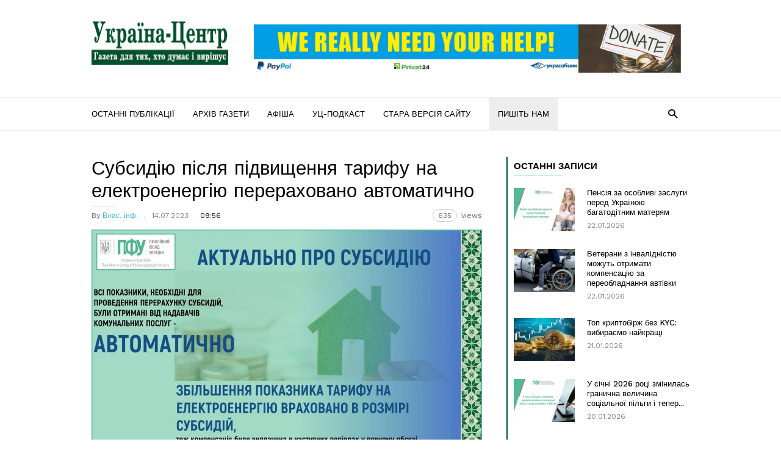

--- FILE ---
content_type: text/html; charset=UTF-8
request_url: https://uc.kr.ua/2023/07/14/subsydiyu-pislya-pidvyshhennya-taryfu-na-elektroenergiyu-pererahovano-avtomatychno/
body_size: 19064
content:
<!doctype html >
<!--[if IE 8]>    <html class="ie8" lang="en"> <![endif]-->
<!--[if IE 9]>    <html class="ie9" lang="en"> <![endif]-->
<!--[if gt IE 8]><!--> <html lang="uk"> <!--<![endif]-->
<head>
    <title>Субсидію після підвищення тарифу на електроенергію перераховано автоматично | &quot;Україна-Центр&quot;</title>
    <meta charset="UTF-8" />
    <meta name="viewport" content="width=device-width, initial-scale=1.0">
    <link rel="pingback" href="https://uc.kr.ua/xmlrpc.php" />
    <meta name='robots' content='max-image-preview:large' />
	<style>img:is([sizes="auto" i], [sizes^="auto," i]) { contain-intrinsic-size: 3000px 1500px }</style>
	<meta property="og:image" content="https://uc.kr.ua/wp-content/uploads/2023/07/dlya-statti-1.jpg" /><meta name="author" content="Влас. інф.">
<link rel="icon" type="image/png" href="https://uc.kr.ua/wp-content/uploads/2024/02/UC_logo_icon3.png"><link rel='dns-prefetch' href='//static.addtoany.com' />
<link rel='dns-prefetch' href='//fonts.googleapis.com' />
<link rel="alternate" type="application/rss+xml" title="&quot;Україна-Центр&quot; &raquo; стрічка" href="https://uc.kr.ua/feed/" />
<link rel="alternate" type="application/rss+xml" title="&quot;Україна-Центр&quot; &raquo; Канал коментарів" href="https://uc.kr.ua/comments/feed/" />
<script type="text/javascript">
/* <![CDATA[ */
window._wpemojiSettings = {"baseUrl":"https:\/\/s.w.org\/images\/core\/emoji\/16.0.1\/72x72\/","ext":".png","svgUrl":"https:\/\/s.w.org\/images\/core\/emoji\/16.0.1\/svg\/","svgExt":".svg","source":{"concatemoji":"https:\/\/uc.kr.ua\/wp-includes\/js\/wp-emoji-release.min.js?ver=6.8.3"}};
/*! This file is auto-generated */
!function(s,n){var o,i,e;function c(e){try{var t={supportTests:e,timestamp:(new Date).valueOf()};sessionStorage.setItem(o,JSON.stringify(t))}catch(e){}}function p(e,t,n){e.clearRect(0,0,e.canvas.width,e.canvas.height),e.fillText(t,0,0);var t=new Uint32Array(e.getImageData(0,0,e.canvas.width,e.canvas.height).data),a=(e.clearRect(0,0,e.canvas.width,e.canvas.height),e.fillText(n,0,0),new Uint32Array(e.getImageData(0,0,e.canvas.width,e.canvas.height).data));return t.every(function(e,t){return e===a[t]})}function u(e,t){e.clearRect(0,0,e.canvas.width,e.canvas.height),e.fillText(t,0,0);for(var n=e.getImageData(16,16,1,1),a=0;a<n.data.length;a++)if(0!==n.data[a])return!1;return!0}function f(e,t,n,a){switch(t){case"flag":return n(e,"\ud83c\udff3\ufe0f\u200d\u26a7\ufe0f","\ud83c\udff3\ufe0f\u200b\u26a7\ufe0f")?!1:!n(e,"\ud83c\udde8\ud83c\uddf6","\ud83c\udde8\u200b\ud83c\uddf6")&&!n(e,"\ud83c\udff4\udb40\udc67\udb40\udc62\udb40\udc65\udb40\udc6e\udb40\udc67\udb40\udc7f","\ud83c\udff4\u200b\udb40\udc67\u200b\udb40\udc62\u200b\udb40\udc65\u200b\udb40\udc6e\u200b\udb40\udc67\u200b\udb40\udc7f");case"emoji":return!a(e,"\ud83e\udedf")}return!1}function g(e,t,n,a){var r="undefined"!=typeof WorkerGlobalScope&&self instanceof WorkerGlobalScope?new OffscreenCanvas(300,150):s.createElement("canvas"),o=r.getContext("2d",{willReadFrequently:!0}),i=(o.textBaseline="top",o.font="600 32px Arial",{});return e.forEach(function(e){i[e]=t(o,e,n,a)}),i}function t(e){var t=s.createElement("script");t.src=e,t.defer=!0,s.head.appendChild(t)}"undefined"!=typeof Promise&&(o="wpEmojiSettingsSupports",i=["flag","emoji"],n.supports={everything:!0,everythingExceptFlag:!0},e=new Promise(function(e){s.addEventListener("DOMContentLoaded",e,{once:!0})}),new Promise(function(t){var n=function(){try{var e=JSON.parse(sessionStorage.getItem(o));if("object"==typeof e&&"number"==typeof e.timestamp&&(new Date).valueOf()<e.timestamp+604800&&"object"==typeof e.supportTests)return e.supportTests}catch(e){}return null}();if(!n){if("undefined"!=typeof Worker&&"undefined"!=typeof OffscreenCanvas&&"undefined"!=typeof URL&&URL.createObjectURL&&"undefined"!=typeof Blob)try{var e="postMessage("+g.toString()+"("+[JSON.stringify(i),f.toString(),p.toString(),u.toString()].join(",")+"));",a=new Blob([e],{type:"text/javascript"}),r=new Worker(URL.createObjectURL(a),{name:"wpTestEmojiSupports"});return void(r.onmessage=function(e){c(n=e.data),r.terminate(),t(n)})}catch(e){}c(n=g(i,f,p,u))}t(n)}).then(function(e){for(var t in e)n.supports[t]=e[t],n.supports.everything=n.supports.everything&&n.supports[t],"flag"!==t&&(n.supports.everythingExceptFlag=n.supports.everythingExceptFlag&&n.supports[t]);n.supports.everythingExceptFlag=n.supports.everythingExceptFlag&&!n.supports.flag,n.DOMReady=!1,n.readyCallback=function(){n.DOMReady=!0}}).then(function(){return e}).then(function(){var e;n.supports.everything||(n.readyCallback(),(e=n.source||{}).concatemoji?t(e.concatemoji):e.wpemoji&&e.twemoji&&(t(e.twemoji),t(e.wpemoji)))}))}((window,document),window._wpemojiSettings);
/* ]]> */
</script>
<style id='wp-emoji-styles-inline-css' type='text/css'>

	img.wp-smiley, img.emoji {
		display: inline !important;
		border: none !important;
		box-shadow: none !important;
		height: 1em !important;
		width: 1em !important;
		margin: 0 0.07em !important;
		vertical-align: -0.1em !important;
		background: none !important;
		padding: 0 !important;
	}
</style>
<link rel='stylesheet' id='wp-block-library-css' href='https://uc.kr.ua/wp-includes/css/dist/block-library/style.min.css?ver=6.8.3' type='text/css' media='all' />
<style id='classic-theme-styles-inline-css' type='text/css'>
/*! This file is auto-generated */
.wp-block-button__link{color:#fff;background-color:#32373c;border-radius:9999px;box-shadow:none;text-decoration:none;padding:calc(.667em + 2px) calc(1.333em + 2px);font-size:1.125em}.wp-block-file__button{background:#32373c;color:#fff;text-decoration:none}
</style>
<style id='global-styles-inline-css' type='text/css'>
:root{--wp--preset--aspect-ratio--square: 1;--wp--preset--aspect-ratio--4-3: 4/3;--wp--preset--aspect-ratio--3-4: 3/4;--wp--preset--aspect-ratio--3-2: 3/2;--wp--preset--aspect-ratio--2-3: 2/3;--wp--preset--aspect-ratio--16-9: 16/9;--wp--preset--aspect-ratio--9-16: 9/16;--wp--preset--color--black: #000000;--wp--preset--color--cyan-bluish-gray: #abb8c3;--wp--preset--color--white: #ffffff;--wp--preset--color--pale-pink: #f78da7;--wp--preset--color--vivid-red: #cf2e2e;--wp--preset--color--luminous-vivid-orange: #ff6900;--wp--preset--color--luminous-vivid-amber: #fcb900;--wp--preset--color--light-green-cyan: #7bdcb5;--wp--preset--color--vivid-green-cyan: #00d084;--wp--preset--color--pale-cyan-blue: #8ed1fc;--wp--preset--color--vivid-cyan-blue: #0693e3;--wp--preset--color--vivid-purple: #9b51e0;--wp--preset--gradient--vivid-cyan-blue-to-vivid-purple: linear-gradient(135deg,rgba(6,147,227,1) 0%,rgb(155,81,224) 100%);--wp--preset--gradient--light-green-cyan-to-vivid-green-cyan: linear-gradient(135deg,rgb(122,220,180) 0%,rgb(0,208,130) 100%);--wp--preset--gradient--luminous-vivid-amber-to-luminous-vivid-orange: linear-gradient(135deg,rgba(252,185,0,1) 0%,rgba(255,105,0,1) 100%);--wp--preset--gradient--luminous-vivid-orange-to-vivid-red: linear-gradient(135deg,rgba(255,105,0,1) 0%,rgb(207,46,46) 100%);--wp--preset--gradient--very-light-gray-to-cyan-bluish-gray: linear-gradient(135deg,rgb(238,238,238) 0%,rgb(169,184,195) 100%);--wp--preset--gradient--cool-to-warm-spectrum: linear-gradient(135deg,rgb(74,234,220) 0%,rgb(151,120,209) 20%,rgb(207,42,186) 40%,rgb(238,44,130) 60%,rgb(251,105,98) 80%,rgb(254,248,76) 100%);--wp--preset--gradient--blush-light-purple: linear-gradient(135deg,rgb(255,206,236) 0%,rgb(152,150,240) 100%);--wp--preset--gradient--blush-bordeaux: linear-gradient(135deg,rgb(254,205,165) 0%,rgb(254,45,45) 50%,rgb(107,0,62) 100%);--wp--preset--gradient--luminous-dusk: linear-gradient(135deg,rgb(255,203,112) 0%,rgb(199,81,192) 50%,rgb(65,88,208) 100%);--wp--preset--gradient--pale-ocean: linear-gradient(135deg,rgb(255,245,203) 0%,rgb(182,227,212) 50%,rgb(51,167,181) 100%);--wp--preset--gradient--electric-grass: linear-gradient(135deg,rgb(202,248,128) 0%,rgb(113,206,126) 100%);--wp--preset--gradient--midnight: linear-gradient(135deg,rgb(2,3,129) 0%,rgb(40,116,252) 100%);--wp--preset--font-size--small: 13px;--wp--preset--font-size--medium: 20px;--wp--preset--font-size--large: 36px;--wp--preset--font-size--x-large: 42px;--wp--preset--spacing--20: 0.44rem;--wp--preset--spacing--30: 0.67rem;--wp--preset--spacing--40: 1rem;--wp--preset--spacing--50: 1.5rem;--wp--preset--spacing--60: 2.25rem;--wp--preset--spacing--70: 3.38rem;--wp--preset--spacing--80: 5.06rem;--wp--preset--shadow--natural: 6px 6px 9px rgba(0, 0, 0, 0.2);--wp--preset--shadow--deep: 12px 12px 50px rgba(0, 0, 0, 0.4);--wp--preset--shadow--sharp: 6px 6px 0px rgba(0, 0, 0, 0.2);--wp--preset--shadow--outlined: 6px 6px 0px -3px rgba(255, 255, 255, 1), 6px 6px rgba(0, 0, 0, 1);--wp--preset--shadow--crisp: 6px 6px 0px rgba(0, 0, 0, 1);}:where(.is-layout-flex){gap: 0.5em;}:where(.is-layout-grid){gap: 0.5em;}body .is-layout-flex{display: flex;}.is-layout-flex{flex-wrap: wrap;align-items: center;}.is-layout-flex > :is(*, div){margin: 0;}body .is-layout-grid{display: grid;}.is-layout-grid > :is(*, div){margin: 0;}:where(.wp-block-columns.is-layout-flex){gap: 2em;}:where(.wp-block-columns.is-layout-grid){gap: 2em;}:where(.wp-block-post-template.is-layout-flex){gap: 1.25em;}:where(.wp-block-post-template.is-layout-grid){gap: 1.25em;}.has-black-color{color: var(--wp--preset--color--black) !important;}.has-cyan-bluish-gray-color{color: var(--wp--preset--color--cyan-bluish-gray) !important;}.has-white-color{color: var(--wp--preset--color--white) !important;}.has-pale-pink-color{color: var(--wp--preset--color--pale-pink) !important;}.has-vivid-red-color{color: var(--wp--preset--color--vivid-red) !important;}.has-luminous-vivid-orange-color{color: var(--wp--preset--color--luminous-vivid-orange) !important;}.has-luminous-vivid-amber-color{color: var(--wp--preset--color--luminous-vivid-amber) !important;}.has-light-green-cyan-color{color: var(--wp--preset--color--light-green-cyan) !important;}.has-vivid-green-cyan-color{color: var(--wp--preset--color--vivid-green-cyan) !important;}.has-pale-cyan-blue-color{color: var(--wp--preset--color--pale-cyan-blue) !important;}.has-vivid-cyan-blue-color{color: var(--wp--preset--color--vivid-cyan-blue) !important;}.has-vivid-purple-color{color: var(--wp--preset--color--vivid-purple) !important;}.has-black-background-color{background-color: var(--wp--preset--color--black) !important;}.has-cyan-bluish-gray-background-color{background-color: var(--wp--preset--color--cyan-bluish-gray) !important;}.has-white-background-color{background-color: var(--wp--preset--color--white) !important;}.has-pale-pink-background-color{background-color: var(--wp--preset--color--pale-pink) !important;}.has-vivid-red-background-color{background-color: var(--wp--preset--color--vivid-red) !important;}.has-luminous-vivid-orange-background-color{background-color: var(--wp--preset--color--luminous-vivid-orange) !important;}.has-luminous-vivid-amber-background-color{background-color: var(--wp--preset--color--luminous-vivid-amber) !important;}.has-light-green-cyan-background-color{background-color: var(--wp--preset--color--light-green-cyan) !important;}.has-vivid-green-cyan-background-color{background-color: var(--wp--preset--color--vivid-green-cyan) !important;}.has-pale-cyan-blue-background-color{background-color: var(--wp--preset--color--pale-cyan-blue) !important;}.has-vivid-cyan-blue-background-color{background-color: var(--wp--preset--color--vivid-cyan-blue) !important;}.has-vivid-purple-background-color{background-color: var(--wp--preset--color--vivid-purple) !important;}.has-black-border-color{border-color: var(--wp--preset--color--black) !important;}.has-cyan-bluish-gray-border-color{border-color: var(--wp--preset--color--cyan-bluish-gray) !important;}.has-white-border-color{border-color: var(--wp--preset--color--white) !important;}.has-pale-pink-border-color{border-color: var(--wp--preset--color--pale-pink) !important;}.has-vivid-red-border-color{border-color: var(--wp--preset--color--vivid-red) !important;}.has-luminous-vivid-orange-border-color{border-color: var(--wp--preset--color--luminous-vivid-orange) !important;}.has-luminous-vivid-amber-border-color{border-color: var(--wp--preset--color--luminous-vivid-amber) !important;}.has-light-green-cyan-border-color{border-color: var(--wp--preset--color--light-green-cyan) !important;}.has-vivid-green-cyan-border-color{border-color: var(--wp--preset--color--vivid-green-cyan) !important;}.has-pale-cyan-blue-border-color{border-color: var(--wp--preset--color--pale-cyan-blue) !important;}.has-vivid-cyan-blue-border-color{border-color: var(--wp--preset--color--vivid-cyan-blue) !important;}.has-vivid-purple-border-color{border-color: var(--wp--preset--color--vivid-purple) !important;}.has-vivid-cyan-blue-to-vivid-purple-gradient-background{background: var(--wp--preset--gradient--vivid-cyan-blue-to-vivid-purple) !important;}.has-light-green-cyan-to-vivid-green-cyan-gradient-background{background: var(--wp--preset--gradient--light-green-cyan-to-vivid-green-cyan) !important;}.has-luminous-vivid-amber-to-luminous-vivid-orange-gradient-background{background: var(--wp--preset--gradient--luminous-vivid-amber-to-luminous-vivid-orange) !important;}.has-luminous-vivid-orange-to-vivid-red-gradient-background{background: var(--wp--preset--gradient--luminous-vivid-orange-to-vivid-red) !important;}.has-very-light-gray-to-cyan-bluish-gray-gradient-background{background: var(--wp--preset--gradient--very-light-gray-to-cyan-bluish-gray) !important;}.has-cool-to-warm-spectrum-gradient-background{background: var(--wp--preset--gradient--cool-to-warm-spectrum) !important;}.has-blush-light-purple-gradient-background{background: var(--wp--preset--gradient--blush-light-purple) !important;}.has-blush-bordeaux-gradient-background{background: var(--wp--preset--gradient--blush-bordeaux) !important;}.has-luminous-dusk-gradient-background{background: var(--wp--preset--gradient--luminous-dusk) !important;}.has-pale-ocean-gradient-background{background: var(--wp--preset--gradient--pale-ocean) !important;}.has-electric-grass-gradient-background{background: var(--wp--preset--gradient--electric-grass) !important;}.has-midnight-gradient-background{background: var(--wp--preset--gradient--midnight) !important;}.has-small-font-size{font-size: var(--wp--preset--font-size--small) !important;}.has-medium-font-size{font-size: var(--wp--preset--font-size--medium) !important;}.has-large-font-size{font-size: var(--wp--preset--font-size--large) !important;}.has-x-large-font-size{font-size: var(--wp--preset--font-size--x-large) !important;}
:where(.wp-block-post-template.is-layout-flex){gap: 1.25em;}:where(.wp-block-post-template.is-layout-grid){gap: 1.25em;}
:where(.wp-block-columns.is-layout-flex){gap: 2em;}:where(.wp-block-columns.is-layout-grid){gap: 2em;}
:root :where(.wp-block-pullquote){font-size: 1.5em;line-height: 1.6;}
</style>
<link rel='stylesheet' id='avatar-manager-css' href='https://uc.kr.ua/wp-content/plugins/avatar-manager/assets/css/avatar-manager.min.css?ver=1.2.1' type='text/css' media='all' />
<link rel='stylesheet' id='contact-form-7-css' href='https://uc.kr.ua/wp-content/plugins/contact-form-7/includes/css/styles.css?ver=6.1.4' type='text/css' media='all' />
<link rel='stylesheet' id='wpfla-style-handle-css' href='https://uc.kr.ua/wp-content/plugins/wp-first-letter-avatar/css/style.css?ver=6.8.3' type='text/css' media='all' />
<link rel='stylesheet' id='google_font_work_sans-css' href='https://fonts.googleapis.com/css?family=Work+Sans%3A400%2C500%2C600%2C700&#038;ver=6.8.3' type='text/css' media='all' />
<link rel='stylesheet' id='google_font_source_sans_pro-css' href='https://fonts.googleapis.com/css?family=Source+Sans+Pro%3A400%2C400italic%2C600%2C600italic%2C700&#038;ver=6.8.3' type='text/css' media='all' />
<link rel='stylesheet' id='google_font_droid_serif-css' href='https://fonts.googleapis.com/css?family=Droid+Serif%3A400%2C700&#038;ver=6.8.3' type='text/css' media='all' />
<link rel='stylesheet' id='addtoany-css' href='https://uc.kr.ua/wp-content/plugins/add-to-any/addtoany.min.css?ver=1.16' type='text/css' media='all' />
<link rel='stylesheet' id='td-theme-css' href='https://uc.kr.ua/wp-content/themes/IonMag/style.css?ver=1.3' type='text/css' media='all' />
<script type="text/javascript" id="addtoany-core-js-before">
/* <![CDATA[ */
window.a2a_config=window.a2a_config||{};a2a_config.callbacks=[];a2a_config.overlays=[];a2a_config.templates={};a2a_localize = {
	Share: "Поділитися",
	Save: "Зберегти",
	Subscribe: "Підписатися",
	Email: "Email",
	Bookmark: "Закладка",
	ShowAll: "Показати все",
	ShowLess: "Показати менше",
	FindServices: "Знайти сервіс(и)",
	FindAnyServiceToAddTo: "Миттєвий пошук сервісів",
	PoweredBy: "Працює на",
	ShareViaEmail: "Поділитися через електронну пошту",
	SubscribeViaEmail: "Підпишіться електронною поштою",
	BookmarkInYourBrowser: "Додати до закладок у браузері",
	BookmarkInstructions: "Натисніть Ctrl+D або \u2318+D, щоб додати цю сторінку до закладок",
	AddToYourFavorites: "Додати в закладки",
	SendFromWebOrProgram: "Відправити з будь-якої адреси електронної пошти або програми електронної пошти",
	EmailProgram: "Програма електронної пошти",
	More: "Більше&#8230;",
	ThanksForSharing: "Дякуємо, що поділились!",
	ThanksForFollowing: "Дякуємо за підписку!"
};
/* ]]> */
</script>
<script type="text/javascript" defer src="https://static.addtoany.com/menu/page.js" id="addtoany-core-js"></script>
<script type="text/javascript" src="https://uc.kr.ua/wp-includes/js/jquery/jquery.min.js?ver=3.7.1" id="jquery-core-js"></script>
<script type="text/javascript" src="https://uc.kr.ua/wp-includes/js/jquery/jquery-migrate.min.js?ver=3.4.1" id="jquery-migrate-js"></script>
<script type="text/javascript" defer src="https://uc.kr.ua/wp-content/plugins/add-to-any/addtoany.min.js?ver=1.1" id="addtoany-jquery-js"></script>
<script type="text/javascript" src="https://uc.kr.ua/wp-content/plugins/avatar-manager/assets/js/avatar-manager.min.js?ver=1.2.1" id="avatar-manager-js"></script>
<link rel="https://api.w.org/" href="https://uc.kr.ua/wp-json/" /><link rel="alternate" title="JSON" type="application/json" href="https://uc.kr.ua/wp-json/wp/v2/posts/46121" /><link rel="EditURI" type="application/rsd+xml" title="RSD" href="https://uc.kr.ua/xmlrpc.php?rsd" />
<meta name="generator" content="WordPress 6.8.3" />
<link rel="canonical" href="https://uc.kr.ua/2023/07/14/subsydiyu-pislya-pidvyshhennya-taryfu-na-elektroenergiyu-pererahovano-avtomatychno/" />
<link rel='shortlink' href='https://uc.kr.ua/?p=46121' />
<link rel="alternate" title="oEmbed (JSON)" type="application/json+oembed" href="https://uc.kr.ua/wp-json/oembed/1.0/embed?url=https%3A%2F%2Fuc.kr.ua%2F2023%2F07%2F14%2Fsubsydiyu-pislya-pidvyshhennya-taryfu-na-elektroenergiyu-pererahovano-avtomatychno%2F" />
<link rel="alternate" title="oEmbed (XML)" type="text/xml+oembed" href="https://uc.kr.ua/wp-json/oembed/1.0/embed?url=https%3A%2F%2Fuc.kr.ua%2F2023%2F07%2F14%2Fsubsydiyu-pislya-pidvyshhennya-taryfu-na-elektroenergiyu-pererahovano-avtomatychno%2F&#038;format=xml" />
<!--[if lt IE 9]><script src="https://html5shim.googlecode.com/svn/trunk/html5.js"></script><![endif]-->
    
<!-- JS generated by theme -->

<script>
    
    

	    var tdBlocksArray = []; //here we store all the items for the current page

	    //td_block class - each ajax block uses a object of this class for requests
	    function tdBlock() {
		    this.id = '';
		    this.block_type = 1; //block type id (1-234 etc)
		    this.atts = '';
		    this.td_column_number = '';
		    this.td_current_page = 1; //
		    this.post_count = 0; //from wp
		    this.found_posts = 0; //from wp
		    this.max_num_pages = 0; //from wp
		    this.td_filter_value = ''; //current live filter value
		    this.is_ajax_running = false;
		    this.td_user_action = ''; // load more or infinite loader (used by the animation)
		    this.header_color = '';
		    this.ajax_pagination_infinite_stop = ''; //show load more at page x
	    }


        // td_js_generator - mini detector
        (function(){
            var htmlTag = document.getElementsByTagName("html")[0];

            if ( navigator.userAgent.indexOf("MSIE 10.0") > -1 ) {
                htmlTag.className += ' ie10';
            }

            if ( !!navigator.userAgent.match(/Trident.*rv\:11\./) ) {
                htmlTag.className += ' ie11';
            }

            if ( /(iPad|iPhone|iPod)/g.test(navigator.userAgent) ) {
                htmlTag.className += ' td-md-is-ios';
            }

            var user_agent = navigator.userAgent.toLowerCase();
            if ( user_agent.indexOf("android") > -1 ) {
                htmlTag.className += ' td-md-is-android';
            }

            if ( -1 !== navigator.userAgent.indexOf('Mac OS X')  ) {
                htmlTag.className += ' td-md-is-os-x';
            }

            if ( /chrom(e|ium)/.test(navigator.userAgent.toLowerCase()) ) {
               htmlTag.className += ' td-md-is-chrome';
            }

            if ( -1 !== navigator.userAgent.indexOf('Firefox') ) {
                htmlTag.className += ' td-md-is-firefox';
            }

            if ( -1 !== navigator.userAgent.indexOf('Safari') && -1 === navigator.userAgent.indexOf('Chrome') ) {
                htmlTag.className += ' td-md-is-safari';
            }

            if( -1 !== navigator.userAgent.indexOf('IEMobile') ){
                htmlTag.className += ' td-md-is-iemobile';
            }

        })();




        var tdLocalCache = {};

        ( function () {
            "use strict";

            tdLocalCache = {
                data: {},
                remove: function (resource_id) {
                    delete tdLocalCache.data[resource_id];
                },
                exist: function (resource_id) {
                    return tdLocalCache.data.hasOwnProperty(resource_id) && tdLocalCache.data[resource_id] !== null;
                },
                get: function (resource_id) {
                    return tdLocalCache.data[resource_id];
                },
                set: function (resource_id, cachedData) {
                    tdLocalCache.remove(resource_id);
                    tdLocalCache.data[resource_id] = cachedData;
                }
            };
        })();

    
    
var td_viewport_interval_list=[{"limitBottom":767,"sidebarWidth":228},{"limitBottom":1018,"sidebarWidth":300},{"limitBottom":1140,"sidebarWidth":300}];
var td_ajax_url="https:\/\/uc.kr.ua\/wp-admin\/admin-ajax.php?td_theme_name=ionMag&v=1.3";
var td_get_template_directory_uri="https:\/\/uc.kr.ua\/wp-content\/themes\/IonMag";
var tds_snap_menu="";
var tds_logo_on_sticky="";
var tds_header_style="";
var td_please_wait="Please wait...";
var td_email_user_pass_incorrect="User or password incorrect!";
var td_email_user_incorrect="Email or username incorrect!";
var td_email_incorrect="Email incorrect!";
var tds_more_articles_on_post_enable="";
var tds_more_articles_on_post_time_to_wait="";
var tds_more_articles_on_post_pages_distance_from_top=0;
var tds_theme_color_site_wide="#4db2ec";
var tds_smart_sidebar="";
var tdThemeName="ionMag";
var td_magnific_popup_translation_tPrev="Previous (Left arrow key)";
var td_magnific_popup_translation_tNext="Next (Right arrow key)";
var td_magnific_popup_translation_tCounter="%curr% of %total%";
var td_magnific_popup_translation_ajax_tError="The content from %url% could not be loaded.";
var td_magnific_popup_translation_image_tError="The image #%curr% could not be loaded.";
var tds_video_playlists=false;
var td_ad_background_click_link="";
var td_ad_background_click_target="";
</script>

</head>

<body class="wp-singular post-template-default single single-post postid-46121 single-format-standard wp-theme-IonMag subsydiyu-pislya-pidvyshhennya-taryfu-na-elektroenergiyu-pererahovano-avtomatychno td-full-layout" itemscope="itemscope" itemtype="https://schema.org/WebPage">

<div class="td-scroll-up"><i class="td-icon-menu-up"></i></div>

<div class="td-menu-background"></div>
<div id="td-mobile-nav">
    <div class="td-mobile-container">
        <!-- mobile menu top section -->
        <div class="td-menu-socials-wrap">
            <!-- socials -->
            <div class="td-menu-socials">
                            </div>
            <!-- close button -->
            <div class="td-mobile-close">
                <a href="#"><i class="td-icon-close-mobile"></i></a>
            </div>
        </div>

        <!-- login section -->
        
        <!-- menu section -->
        <div class="td-mobile-content">
            <div class="menu-verhnye-menyu-container"><ul id="menu-verhnye-menyu" class="td-mobile-main-menu"><li id="menu-item-48686" class="menu-item menu-item-type-post_type menu-item-object-page menu-item-first menu-item-48686"><a href="https://uc.kr.ua/ostanni-publikatsiyi/">Останні публікації</a></li>
<li id="menu-item-743" class="menu-item menu-item-type-post_type menu-item-object-page menu-item-743"><a href="https://uc.kr.ua/newspaper/">Архів газети</a></li>
<li id="menu-item-1262" class="menu-item menu-item-type-post_type menu-item-object-page menu-item-1262"><a href="https://uc.kr.ua/afisha/">Афіша</a></li>
<li id="menu-item-50392" class="menu-item menu-item-type-post_type menu-item-object-page menu-item-50392"><a href="https://uc.kr.ua/uts-podkast/">УЦ-подкаст</a></li>
<li id="menu-item-795" class="menu-item menu-item-type-custom menu-item-object-custom menu-item-795"><a href="http://old.uc.kr.ua">Стара версія сайту</a></li>
<li id="menu-item-3095" class="zvyazok menu-item menu-item-type-custom menu-item-object-custom menu-item-3095"><a href="https://uc.kr.ua/post/">Пишіть нам</a></li>
</ul></div>        </div>
    </div>

    <!-- register/login section -->
    </div><div class="td-search-background"></div>
<div class="td-search-wrap-mob">
	<div class="td-drop-down-search" aria-labelledby="td-header-search-button">
		<form method="get" class="td-search-form" action="https://uc.kr.ua/">
			<!-- close button -->
			<div class="td-search-close">
				<a href="#"><i class="td-icon-close-mobile"></i></a>
			</div>
			<div role="search" class="td-search-input">
				<span>Search</span>
				<input id="td-header-search-mob" type="text" value="" name="s" autocomplete="off" />
			</div>
		</form>
		<div id="td-aj-search-mob"></div>
	</div>
</div>

<div id="td-outer-wrap" class="td-theme-wrap">
    
<!--
Header style 1
-->

<div class="td-header-wrap td-header-style-1">
    <div class="td-header-top-menu td-container-wrap">
        <div class="td-container">
            
    <div class="top-bar-style-1">
        <div class="td-header-sp-top-menu">
	</div>        <div class="td-header-sp-top-widget">
    
    </div>    </div>

<!-- LOGIN MODAL -->

                <div  id="login-form" class="white-popup-block mfp-hide mfp-with-anim">
                    <div class="td-login-wrap">
                        <a href="#" class="td-back-button"><i class="td-icon-modal-back"></i></a>
                        <div id="td-login-div" class="td-login-form-div td-display-block">
                            <div class="td-login-panel-title">Sign in</div>
                            <div class="td-login-panel-descr">Welcome! Log into your account</div>
                            <div class="td_display_err"></div>
                            <div class="td-login-inputs"><input class="td-login-input" type="text" name="login_email" id="login_email" value="" required><label>your username</label></div>
	                        <div class="td-login-inputs"><input class="td-login-input" type="password" name="login_pass" id="login_pass" value="" required><label>your password</label></div>
                            <input type="button" name="login_button" id="login_button" class="wpb_button btn td-login-button" value="Login">
                            <div class="td-login-info-text"><a href="#" id="forgot-pass-link">Forgot your password? Get help</a></div>
                            <a id="register-link">Create an account</a>
                        </div>

                        
                <div id="td-register-div" class="td-login-form-div td-display-none">
                    <div class="td-login-panel-title">Create an account</div>
                    <div class="td-login-panel-descr">Welcome! Register for an account</div>
                    <div class="td_display_err"></div>
                    <div class="td-login-inputs"><input class="td-login-input" type="text" name="register_email" id="register_email" value="" required><label>your email</label></div>
                    <div class="td-login-inputs"><input class="td-login-input" type="text" name="register_user" id="register_user" value="" required><label>your username</label></div>
                    <input type="button" name="register_button" id="register_button" class="wpb_button btn td-login-button" value="Register">
                    <div class="td-login-info-text">A password will be e-mailed to you.</div>
                </div>

                         <div id="td-forgot-pass-div" class="td-login-form-div td-display-none">
                            <div class="td-login-panel-title">Password recovery</div>
                            <div class="td-login-panel-descr">Recover your password</div>
                            <div class="td_display_err"></div>
                            <div class="td-login-inputs"><input class="td-login-input" type="text" name="forgot_email" id="forgot_email" value="" required><label>your email</label></div>
                            <input type="button" name="forgot_button" id="forgot_button" class="wpb_button btn td-login-button" value="Send My Password">
                            <div class="td-login-info-text">A password will be e-mailed to you.</div>
                        </div>
                    </div>
                </div>
                        </div>
    </div>

    <div class="td-header-logo-wrap td-container-wrap">
        <div class="td-container">
            <div class="td-header-sp-logo">
                            <a class="td-main-logo" href="https://uc.kr.ua/">
                <img src="https://uc.kr.ua/wp-content/uploads/2024/02/logo_uc_retina5.jpg" alt=""/>
                <span class="td-visual-hidden">&quot;Україна-Центр&quot;</span>
            </a>
                    </div>
            <div class="td-header-sp-recs">
                <div class="td-header-rec-wrap">
    <div class="td-a-rec td-a-rec-id-header td_block_wrap td_block_ad_box td_uid_1_697487ba8b241_rand td-pb-border-top "><div class="td-rec-wrap"><p>
    <a href="https://uc.kr.ua/2022/04/28/ukraine-centr-needs-support/" itemprop="url" title="Some title">
        <picture>
            <source srcset="https://uc.kr.ua/wp-content/uploads/2024/02/donate_horiz_head.jpg" type="image/webp" />
            <img alt="Alt tag of the image" class="alignnone size-full" src="https://uc.kr.ua/wp-content/uploads/2024/02/donate_horiz_head.jpg" width="700" height="180">
        </picture>
    </a>
</p></div></div>
</div>            </div>
        </div>
    </div>

    <div class="td-header-menu-wrap-full td-container-wrap">
        <div class="td-header-menu-wrap">
            <div class="td-container td-header-main-menu">
                <div id="td-header-menu" role="navigation">
    <div id="td-top-mobile-toggle"><a href="#"><i class="td-icon-font td-icon-mobile"></i></a></div>
    <div class="td-main-menu-logo td-logo-in-header">
                <a class="td-main-logo" href="https://uc.kr.ua/">
            <img src="https://uc.kr.ua/wp-content/uploads/2024/02/logo_uc_retina5.jpg" alt=""/>
        </a>
        </div>
    <div class="menu-verhnye-menyu-container"><ul id="menu-verhnye-menyu-1" class="sf-menu"><li class="menu-item menu-item-type-post_type menu-item-object-page menu-item-first td-menu-item td-normal-menu menu-item-48686"><a href="https://uc.kr.ua/ostanni-publikatsiyi/">Останні публікації</a></li>
<li class="menu-item menu-item-type-post_type menu-item-object-page td-menu-item td-normal-menu menu-item-743"><a href="https://uc.kr.ua/newspaper/">Архів газети</a></li>
<li class="menu-item menu-item-type-post_type menu-item-object-page td-menu-item td-normal-menu menu-item-1262"><a href="https://uc.kr.ua/afisha/">Афіша</a></li>
<li class="menu-item menu-item-type-post_type menu-item-object-page td-menu-item td-normal-menu menu-item-50392"><a href="https://uc.kr.ua/uts-podkast/">УЦ-подкаст</a></li>
<li class="menu-item menu-item-type-custom menu-item-object-custom td-menu-item td-normal-menu menu-item-795"><a href="http://old.uc.kr.ua">Стара версія сайту</a></li>
<li class="zvyazok menu-item menu-item-type-custom menu-item-object-custom td-menu-item td-normal-menu menu-item-3095"><a href="https://uc.kr.ua/post/">Пишіть нам</a></li>
</ul></div></div>

    <div class="td-header-menu-search">
        <div class="td-search-btns-wrap">
            <a id="td-header-search-button" href="#" role="button" class="dropdown-toggle " data-toggle="dropdown"><i class="td-icon-search"></i></a>
            <a id="td-header-search-button-mob" href="#" role="button" class="dropdown-toggle " data-toggle="dropdown"><i class="td-icon-search"></i></a>
        </div>

        <div class="td-search-box-wrap">
            <div class="td-drop-down-search" aria-labelledby="td-header-search-button">
                <form method="get" class="td-search-form" action="https://uc.kr.ua/">
                    <div role="search" class="td-head-form-search-wrap">
                        <input id="td-header-search" type="text" value="" name="s" autocomplete="off" /><input class="wpb_button wpb_btn-inverse btn" type="submit" id="td-header-search-top" value="Search" />
                    </div>
                </form>
                <div id="td-aj-search"></div>
            </div>
        </div>
    </div>
            </div>
        </div>
    </div>
</div><div class="td-main-content-wrap td-container-wrap">

    <div class="td-container td-post-template-default ">
        <div class="td-crumb-container"></div>

        <div class="td-pb-row">
                                    <div class="td-pb-span8 td-main-content" role="main">
                            <div class="td-ss-main-content">
                                    
    <article id="post-46121" class="post-46121 post type-post status-publish format-standard has-post-thumbnail hentry category-ostanni-zapysy_ua" itemscope itemtype="https://schema.org/Article">
        <div class="td-post-header">

            
            <header class="td-post-title">
                <h1 class="entry-title">Субсидію після підвищення тарифу на електроенергію перераховано автоматично</h1>

                

                <div class="td-module-meta-info">
                    <div class="td-post-author-name"><div class="td-author-by">By</div> <a href="https://uc.kr.ua/author/sobinf/">Влас. інф.</a><div class="td-author-line"> - </div> </div>                    <span class="td-post-date"><time class="entry-date updated td-module-date" datetime="2023-07-14T09:56:44+00:00" >14.07.2023</time></span>09:56                                        <div class="td-post-views-wrap">
                        <div class="td-post-views"><i class="td-icon-views"></i><span class="td-nr-views-46121">635</span></div>                                                    <span class="td-post-views-text">views</span>
                                            </div>
                </div>
            </header>

        </div>

                
        <div class="td-post-content">

        <div class="td-post-featured-image"><a href="https://uc.kr.ua/wp-content/uploads/2023/07/dlya-statti-1.jpg" data-caption=""><img width="640" height="360" class="entry-thumb td-modal-image" src="https://uc.kr.ua/wp-content/uploads/2023/07/dlya-statti-1-640x360.jpg" srcset="https://uc.kr.ua/wp-content/uploads/2023/07/dlya-statti-1-640x360.jpg 640w, https://uc.kr.ua/wp-content/uploads/2023/07/dlya-statti-1-768x432.jpg 768w, https://uc.kr.ua/wp-content/uploads/2023/07/dlya-statti-1-980x551.jpg 980w, https://uc.kr.ua/wp-content/uploads/2023/07/dlya-statti-1.jpg 1707w" sizes="(max-width: 640px) 100vw, 640px" alt="" title="для статті"/></a></div>
        <p>Станом на 01.07.2023 головне управління здійснило автоматичний перерахунок (без особистого звернення громадян) та перепризначення субсидій та пільг на оплату житлово-комунальних послуг, придбання твердого палива і скрапленого газу у грошовій формі на новий період із урахуванням підвищеного тарифу на електроенергію для споживачів із 1 червня 2023 року.</p>
<p>Для даного перерахунку всі показники, необхідні для проведення перерахунку субсидій, були отримані від надавачів комунальних послуг в автоматичному режимі. Збільшення показника тарифу на електроенергію враховано в розмірі субсидій і пільг, тож мешканці області отримають компенсацію в наступних періодах в повному обсязі. Тобто субсидіанти, яким <strong>вже призначено</strong> субсидію на неопалювальний сезон, <strong>отримуватимуть</strong> відповідні виплати <strong>і надалі</strong>, але у збільшеному розмірі. За червень 2023 року субсидію отримають 25470 осіб, середній розмір складає 293,9 грн.</p>
<p>Ті ж громадяни, яким <strong>на неопалювальний сезон</strong> <strong>не призначено</strong> субсидію, проте їхній дохід із зміною тарифу на електроенергію дає право на отримання субсидії, мають <strong>особисто звернутися</strong> до будь-якого сервісного центру Пенсійного фонду України, до ЦНАПів, уповноважених посадових осіб виконавчого органу сільської, селищної, міської ради відповідних територіальних громад або надіслати <strong>поштою</strong> на адресу головного управління Пенсійного фонду України в Кіровоградській області (25009, м. Кропивницький, вул. Соборна, 7А) чи надати всі необхідні документи <strong>в електронному вигляді </strong>через вебпортал електронних послуг Пенсійного фонду України (<a href="http://www.portal.pfu.gov.ua">www.portal.pfu.gov.ua</a>), через портал Дія.</p>
<p>Нагадуємо перелік документів, які необхідно подати для призначення субсидії: заяву; декларацію; довідки про доходи (у разі зазначення в декларації доходів, інформація про які відсутня у ДПС, Пенсійному фонді України); копію договору про реструктуризацію заборгованості з оплати житлово-комунальних послуг (у разі наявності); договір наймання (оренди) житла (у разі наявності); рішення суду (в разі наявності); інші документи, які не передбачені цим пунктом, але відповідно до Положення про порядок призначення житлових субсидій, затвердженого постановою Кабінету Міністрів України від 21.10.1995 № 848, необхідні для розгляду питання по суті (у разі потреби).</p>
<p><strong><em>Антоніна ТОРШИНА, </em></strong><strong><em>начальник управління пенсійного забезпечення, надання страхових виплат, соціальних послуг, житлових субсидій та пільг головного управління Пенсійного фонду України в Кіровоградській області</em></strong></p>
<div class="addtoany_share_save_container addtoany_content addtoany_content_bottom"><div class="a2a_kit a2a_kit_size_32 addtoany_list" data-a2a-url="https://uc.kr.ua/2023/07/14/subsydiyu-pislya-pidvyshhennya-taryfu-na-elektroenergiyu-pererahovano-avtomatychno/" data-a2a-title="Субсидію після підвищення тарифу на електроенергію перераховано автоматично"><a class="a2a_button_facebook" href="https://www.addtoany.com/add_to/facebook?linkurl=https%3A%2F%2Fuc.kr.ua%2F2023%2F07%2F14%2Fsubsydiyu-pislya-pidvyshhennya-taryfu-na-elektroenergiyu-pererahovano-avtomatychno%2F&amp;linkname=%D0%A1%D1%83%D0%B1%D1%81%D0%B8%D0%B4%D1%96%D1%8E%20%D0%BF%D1%96%D1%81%D0%BB%D1%8F%20%D0%BF%D1%96%D0%B4%D0%B2%D0%B8%D1%89%D0%B5%D0%BD%D0%BD%D1%8F%20%D1%82%D0%B0%D1%80%D0%B8%D1%84%D1%83%20%D0%BD%D0%B0%20%D0%B5%D0%BB%D0%B5%D0%BA%D1%82%D1%80%D0%BE%D0%B5%D0%BD%D0%B5%D1%80%D0%B3%D1%96%D1%8E%20%D0%BF%D0%B5%D1%80%D0%B5%D1%80%D0%B0%D1%85%D0%BE%D0%B2%D0%B0%D0%BD%D0%BE%20%D0%B0%D0%B2%D1%82%D0%BE%D0%BC%D0%B0%D1%82%D0%B8%D1%87%D0%BD%D0%BE" title="Facebook" rel="nofollow noopener" target="_blank"></a><a class="a2a_button_twitter" href="https://www.addtoany.com/add_to/twitter?linkurl=https%3A%2F%2Fuc.kr.ua%2F2023%2F07%2F14%2Fsubsydiyu-pislya-pidvyshhennya-taryfu-na-elektroenergiyu-pererahovano-avtomatychno%2F&amp;linkname=%D0%A1%D1%83%D0%B1%D1%81%D0%B8%D0%B4%D1%96%D1%8E%20%D0%BF%D1%96%D1%81%D0%BB%D1%8F%20%D0%BF%D1%96%D0%B4%D0%B2%D0%B8%D1%89%D0%B5%D0%BD%D0%BD%D1%8F%20%D1%82%D0%B0%D1%80%D0%B8%D1%84%D1%83%20%D0%BD%D0%B0%20%D0%B5%D0%BB%D0%B5%D0%BA%D1%82%D1%80%D0%BE%D0%B5%D0%BD%D0%B5%D1%80%D0%B3%D1%96%D1%8E%20%D0%BF%D0%B5%D1%80%D0%B5%D1%80%D0%B0%D1%85%D0%BE%D0%B2%D0%B0%D0%BD%D0%BE%20%D0%B0%D0%B2%D1%82%D0%BE%D0%BC%D0%B0%D1%82%D0%B8%D1%87%D0%BD%D0%BE" title="Twitter" rel="nofollow noopener" target="_blank"></a><a class="a2a_dd a2a_counter addtoany_share_save addtoany_share" href="https://www.addtoany.com/share"></a></div></div>       </div>

       <footer>                      
                        
            <div class="td-post-source-tags">
                                            </div>

<div class="td-block-row td-post-next-prev"><div class="td-block-span6 td-post-prev-post"><div class="td-post-next-prev-content"><span>Previous article</span><a href="https://uc.kr.ua/2023/07/13/najkrashhi-bonusy-v-ctavki-bet-otrymajte-bilshu-nasolodu-vid-azartnyh-rozvag/">Найкращі бонуси в Cтавкі бет – отримайте більшу насолоду від азартних розваг</a></div></div><div class="td-next-prev-separator"></div><div class="td-block-span6 td-post-next-post"><div class="td-post-next-prev-content"><span>Next article</span><a href="https://uc.kr.ua/2023/07/18/dozhyty-do-nato/">Дожити до НАТО</a></div></div></div>            <div class="author-box-wrap"><a href="https://uc.kr.ua/author/sobinf/"><img alt='' src='https://secure.gravatar.com/avatar/163d049243ff234adc2e21a80197ef3c?s=96&r=g&default=https%3A%2F%2Fuc.kr.ua%2Fwp-content%2Fplugins%2Fwp-first-letter-avatar%2Fimages%2Fdefault%2F96%2Fcyrillic_1074.png' class='avatar avatar-96 photo wpfla ' width='96' height='96' /></a><div class="desc"><div class="td-author-name vcard author"><span class="fn"><a href="https://uc.kr.ua/author/sobinf/">Влас. інф.</a></span></div><div class="td-author-description"></div><div class="td-author-social"></div><div class="clearfix"></div></div></div>            <div class="td-post-sharing td-post-sharing-bottom "><span class="td-post-share-title">SHARE</span>
            <div class="td-default-sharing">
	            <a class="td-social-sharing-buttons td-social-facebook" href="http://www.facebook.com/sharer.php?u=https%3A%2F%2Fuc.kr.ua%2F2023%2F07%2F14%2Fsubsydiyu-pislya-pidvyshhennya-taryfu-na-elektroenergiyu-pererahovano-avtomatychno%2F" onclick="window.open(this.href, 'mywin','left=50,top=50,width=600,height=350,toolbar=0'); return false;"><i class="td-icon-facebook"></i><div class="td-social-but-text">Facebook</div></a>
	            <a class="td-social-sharing-buttons td-social-twitter" href="https://twitter.com/intent/tweet?text=%D0%A1%D1%83%D0%B1%D1%81%D0%B8%D0%B4%D1%96%D1%8E+%D0%BF%D1%96%D1%81%D0%BB%D1%8F+%D0%BF%D1%96%D0%B4%D0%B2%D0%B8%D1%89%D0%B5%D0%BD%D0%BD%D1%8F+%D1%82%D0%B0%D1%80%D0%B8%D1%84%D1%83+%D0%BD%D0%B0+%D0%B5%D0%BB%D0%B5%D0%BA%D1%82%D1%80%D0%BE%D0%B5%D0%BD%D0%B5%D1%80%D0%B3%D1%96%D1%8E+%D0%BF%D0%B5%D1%80%D0%B5%D1%80%D0%B0%D1%85%D0%BE%D0%B2%D0%B0%D0%BD%D0%BE+%D0%B0%D0%B2%D1%82%D0%BE%D0%BC%D0%B0%D1%82%D0%B8%D1%87%D0%BD%D0%BE&url=https%3A%2F%2Fuc.kr.ua%2F2023%2F07%2F14%2Fsubsydiyu-pislya-pidvyshhennya-taryfu-na-elektroenergiyu-pererahovano-avtomatychno%2F&via=%26quot%3B%D0%A3%D0%BA%D1%80%D0%B0%D1%97%D0%BD%D0%B0-%D0%A6%D0%B5%D0%BD%D1%82%D1%80%26quot%3B"><i class="td-icon-twitter"></i><div class="td-social-but-text">Twitter</div></a>
	            <a class="td-social-sharing-buttons td-social-google" href="http://plus.google.com/share?url=https://uc.kr.ua/2023/07/14/subsydiyu-pislya-pidvyshhennya-taryfu-na-elektroenergiyu-pererahovano-avtomatychno/" onclick="window.open(this.href, 'mywin','left=50,top=50,width=600,height=350,toolbar=0'); return false;"><i class="td-icon-googleplus"></i></a>
	            <a class="td-social-sharing-buttons td-social-pinterest" href="http://pinterest.com/pin/create/button/?url=https://uc.kr.ua/2023/07/14/subsydiyu-pislya-pidvyshhennya-taryfu-na-elektroenergiyu-pererahovano-avtomatychno/&amp;media=https://uc.kr.ua/wp-content/uploads/2023/07/dlya-statti-1.jpg&description=%D0%A1%D1%83%D0%B1%D1%81%D0%B8%D0%B4%D1%96%D1%8E+%D0%BF%D1%96%D1%81%D0%BB%D1%8F+%D0%BF%D1%96%D0%B4%D0%B2%D0%B8%D1%89%D0%B5%D0%BD%D0%BD%D1%8F+%D1%82%D0%B0%D1%80%D0%B8%D1%84%D1%83+%D0%BD%D0%B0+%D0%B5%D0%BB%D0%B5%D0%BA%D1%82%D1%80%D0%BE%D0%B5%D0%BD%D0%B5%D1%80%D0%B3%D1%96%D1%8E+%D0%BF%D0%B5%D1%80%D0%B5%D1%80%D0%B0%D1%85%D0%BE%D0%B2%D0%B0%D0%BD%D0%BE+%D0%B0%D0%B2%D1%82%D0%BE%D0%BC%D0%B0%D1%82%D0%B8%D1%87%D0%BD%D0%BE" onclick="window.open(this.href, 'mywin','left=50,top=50,width=600,height=350,toolbar=0'); return false;"><i class="td-icon-pinterest"></i></a>
	            <a class="td-social-sharing-buttons td-social-whatsapp" href="whatsapp://send?text=%D0%A1%D1%83%D0%B1%D1%81%D0%B8%D0%B4%D1%96%D1%8E+%D0%BF%D1%96%D1%81%D0%BB%D1%8F+%D0%BF%D1%96%D0%B4%D0%B2%D0%B8%D1%89%D0%B5%D0%BD%D0%BD%D1%8F+%D1%82%D0%B0%D1%80%D0%B8%D1%84%D1%83+%D0%BD%D0%B0+%D0%B5%D0%BB%D0%B5%D0%BA%D1%82%D1%80%D0%BE%D0%B5%D0%BD%D0%B5%D1%80%D0%B3%D1%96%D1%8E+%D0%BF%D0%B5%D1%80%D0%B5%D1%80%D0%B0%D1%85%D0%BE%D0%B2%D0%B0%D0%BD%D0%BE+%D0%B0%D0%B2%D1%82%D0%BE%D0%BC%D0%B0%D1%82%D0%B8%D1%87%D0%BD%D0%BE%20-%20https%3A%2F%2Fuc.kr.ua%2F2023%2F07%2F14%2Fsubsydiyu-pislya-pidvyshhennya-taryfu-na-elektroenergiyu-pererahovano-avtomatychno%2F" ><i class="td-icon-whatsapp"></i></a>
            </div></div><span style="display: none;" itemprop="author" itemscope itemtype="https://schema.org/Person"><meta itemprop="name" content="Влас. інф."></span><meta itemprop="datePublished" content="2023-07-14T09:56:44+00:00"><meta itemprop="dateModified" content="2023-07-14T09:57:33+03:00"><meta itemscope itemprop="mainEntityOfPage" itemType="https://schema.org/WebPage" itemid="https://uc.kr.ua/2023/07/14/subsydiyu-pislya-pidvyshhennya-taryfu-na-elektroenergiyu-pererahovano-avtomatychno/"/><span style="display: none;" itemprop="publisher" itemscope itemtype="https://schema.org/Organization"><span style="display: none;" itemprop="logo" itemscope itemtype="https://schema.org/ImageObject"><meta itemprop="url" content="https://uc.kr.ua/wp-content/uploads/2024/02/logo_uc_retina5.jpg"></span><meta itemprop="name" content="&quot;Україна-Центр&quot;"></span><meta itemprop="headline " content="Субсидію після підвищення тарифу на електроенергію перераховано автоматично"><span style="display: none;" itemprop="image" itemscope itemtype="https://schema.org/ImageObject"><meta itemprop="url" content="https://uc.kr.ua/wp-content/uploads/2023/07/dlya-statti-1.jpg"><meta itemprop="width" content="1707"><meta itemprop="height" content="960"></span>            
	                </footer>
    </article> <!-- /.post -->

    <script>var block_td_uid_2_697487ba96066 = new tdBlock();
block_td_uid_2_697487ba96066.id = "td_uid_2_697487ba96066";
block_td_uid_2_697487ba96066.atts = '{"limit":3,"sort":"","post_ids":"","tag_slug":"","autors_id":"","installed_post_types":"","category_id":"","category_ids":"","custom_title":"","custom_url":"","show_child_cat":"","sub_cat_ajax":"","ajax_pagination":"next_prev","header_color":"","header_text_color":"","ajax_pagination_infinite_stop":"","td_column_number":3,"td_ajax_preloading":"","td_ajax_filter_type":"td_custom_related","td_ajax_filter_ids":"","td_filter_default_txt":"All","color_preset":"","border_top":"","class":"td_uid_2_697487ba96066_rand","el_class":"","offset":"","css":"","tdc_css":"","tdc_css_class":"td_uid_2_697487ba96066_rand","live_filter":"cur_post_same_categories","live_filter_cur_post_id":46121,"live_filter_cur_post_author":"9809"}';
block_td_uid_2_697487ba96066.td_column_number = "3";
block_td_uid_2_697487ba96066.block_type = "td_block_related_posts";
block_td_uid_2_697487ba96066.post_count = "3";
block_td_uid_2_697487ba96066.found_posts = "6346";
block_td_uid_2_697487ba96066.header_color = "";
block_td_uid_2_697487ba96066.ajax_pagination_infinite_stop = "";
block_td_uid_2_697487ba96066.max_num_pages = "2116";
tdBlocksArray.push(block_td_uid_2_697487ba96066);
</script><div class="td_block_wrap td_block_related_posts td_uid_2_697487ba96066_rand td_with_ajax_pagination td-pb-border-top"  data-td-block-uid="td_uid_2_697487ba96066" ><h4 class="td-related-title"><a id="td_uid_3_697487baa40ac" class="td-related-left td-cur-simple-item" data-td_filter_value="" data-td_block_id="td_uid_2_697487ba96066" href="#">RELATED ARTICLES</a><a id="td_uid_4_697487baa40b6" class="td-related-right" data-td_filter_value="td_related_more_from_author" data-td_block_id="td_uid_2_697487ba96066" href="#">MORE FROM AUTHOR</a></h4><div id=td_uid_2_697487ba96066 class="td_block_inner">

	<div class="td-related-row">

	<div class="td-related-span4">

        <div class="td_module_related_posts td-animation-stack td_mod_related_posts">
            <div class="td-module-image">
                <div class="td-module-thumb"><a href="https://uc.kr.ua/2026/01/22/pensiya-za-osoblyvi-zaslugy-pered-ukrayinoyu-bagatoditnym-materyam/" rel="bookmark" title="Пенсія за особливі заслуги перед Україною багатодітним матерям"><img width="198" height="145" class="entry-thumb" src="https://uc.kr.ua/wp-content/uploads/2026/01/1-198x145.jpg" srcset="https://uc.kr.ua/wp-content/uploads/2026/01/1-198x145.jpg 198w, https://uc.kr.ua/wp-content/uploads/2026/01/1-80x60.jpg 80w, https://uc.kr.ua/wp-content/uploads/2026/01/1-300x220.jpg 300w" sizes="(max-width: 198px) 100vw, 198px" alt="" title="Пенсія за особливі заслуги перед Україною багатодітним матерям"/></a></div>                <div class="td-post-category-wrap"></div>
            </div>
            <div class="item-details">
                <h3 class="entry-title td-module-title"><a href="https://uc.kr.ua/2026/01/22/pensiya-za-osoblyvi-zaslugy-pered-ukrayinoyu-bagatoditnym-materyam/" rel="bookmark" title="Пенсія за особливі заслуги перед Україною багатодітним матерям">Пенсія за особливі заслуги перед Україною багатодітним матерям</a></h3>            </div>
        </div>
        
	</div> <!-- ./td-related-span4 -->

	<div class="td-related-span4">

        <div class="td_module_related_posts td-animation-stack td_mod_related_posts">
            <div class="td-module-image">
                <div class="td-module-thumb"><a href="https://uc.kr.ua/2026/01/22/veterany-z-invalidnistyu-mozhut-otrymaty-kompensatsiyu-za-pereobladnannya-avtivky/" rel="bookmark" title="Ветерани з інвалідністю можуть отримати компенсацію за переобладнання автівки"><img width="198" height="145" class="entry-thumb" src="https://uc.kr.ua/wp-content/uploads/2026/01/ilyustratsiya-1-198x145.png" srcset="https://uc.kr.ua/wp-content/uploads/2026/01/ilyustratsiya-1-198x145.png 198w, https://uc.kr.ua/wp-content/uploads/2026/01/ilyustratsiya-1-80x60.png 80w, https://uc.kr.ua/wp-content/uploads/2026/01/ilyustratsiya-1-300x220.png 300w" sizes="(max-width: 198px) 100vw, 198px" alt="" title="Ветерани з інвалідністю можуть отримати компенсацію за переобладнання автівки"/></a></div>                <div class="td-post-category-wrap"></div>
            </div>
            <div class="item-details">
                <h3 class="entry-title td-module-title"><a href="https://uc.kr.ua/2026/01/22/veterany-z-invalidnistyu-mozhut-otrymaty-kompensatsiyu-za-pereobladnannya-avtivky/" rel="bookmark" title="Ветерани з інвалідністю можуть отримати компенсацію за переобладнання автівки">Ветерани з інвалідністю можуть отримати компенсацію за переобладнання автівки</a></h3>            </div>
        </div>
        
	</div> <!-- ./td-related-span4 -->

	<div class="td-related-span4">

        <div class="td_module_related_posts td-animation-stack td_mod_related_posts">
            <div class="td-module-image">
                <div class="td-module-thumb"><a href="https://uc.kr.ua/2026/01/21/top-kryptobirzh-bez-kyc-vybyrayemo-najkrashhi/" rel="bookmark" title="Топ криптобірж без KYC: вибираємо найкращі"><img width="198" height="145" class="entry-thumb" src="https://uc.kr.ua/wp-content/uploads/2026/01/kryptovalyuta5-198x145.jpg" srcset="https://uc.kr.ua/wp-content/uploads/2026/01/kryptovalyuta5-198x145.jpg 198w, https://uc.kr.ua/wp-content/uploads/2026/01/kryptovalyuta5-80x60.jpg 80w, https://uc.kr.ua/wp-content/uploads/2026/01/kryptovalyuta5-300x220.jpg 300w" sizes="(max-width: 198px) 100vw, 198px" alt="" title="Топ криптобірж без KYC: вибираємо найкращі"/></a></div>                <div class="td-post-category-wrap"></div>
            </div>
            <div class="item-details">
                <h3 class="entry-title td-module-title"><a href="https://uc.kr.ua/2026/01/21/top-kryptobirzh-bez-kyc-vybyrayemo-najkrashhi/" rel="bookmark" title="Топ криптобірж без KYC: вибираємо найкращі">Топ криптобірж без KYC: вибираємо найкращі</a></h3>            </div>
        </div>
        
	</div> <!-- ./td-related-span4 --></div><!--./row-fluid--></div><div class="td-next-prev-wrap"><a href="#" class="td-ajax-prev-page ajax-page-disabled" id="prev-page-td_uid_2_697487ba96066" data-td_block_id="td_uid_2_697487ba96066"><i class="td-icon-font td-icon-menu-left"></i></a><a href="#"  class="td-ajax-next-page" id="next-page-td_uid_2_697487ba96066" data-td_block_id="td_uid_2_697487ba96066"><i class="td-icon-font td-icon-menu-right"></i></a></div></div> <!-- ./block -->
                            </div>
                        </div>
                        <div class="td-pb-span4 td-main-sidebar" role="complementary">
                            <div class="td-ss-main-sidebar">
                                <div class="td_block_wrap td_block_5 td_block_widget td_uid_5_697487baa669e_rand td-pb-border-top td-column-1"  data-td-block-uid="td_uid_5_697487baa669e" >
<style scoped>

/* inline tdc_css att */

.td_uid_5_697487baa669e_rand{
transform: translateZ(0) !important;
-webkit-transform: translateZ(0) !important;
position: relative !important;
padding-left:10px !important;
border-color:#00522d !important;
border-style:solid !important;
border-width: 0px 0px 0px 2px !important;
}

</style><script>var block_td_uid_5_697487baa669e = new tdBlock();
block_td_uid_5_697487baa669e.id = "td_uid_5_697487baa669e";
block_td_uid_5_697487baa669e.atts = '{"limit":"15","sort":"","post_ids":"","tag_slug":"","autors_id":"","installed_post_types":"","category_id":"127","category_ids":"","custom_title":"\u041e\u0441\u0442\u0430\u043d\u043d\u0456 \u0437\u0430\u043f\u0438\u0441\u0438","custom_url":"","show_child_cat":"","sub_cat_ajax":"","ajax_pagination":"","header_color":"#","header_text_color":"#","ajax_pagination_infinite_stop":"","td_column_number":1,"td_ajax_preloading":"","td_ajax_filter_type":"","td_ajax_filter_ids":"","td_filter_default_txt":"All","color_preset":"","border_top":"","class":"td_block_widget td_uid_5_697487baa669e_rand","el_class":"","offset":"","css":"","tdc_css":"eyJhbGwiOnsiYm9yZGVyLWxlZnQtd2lkdGgiOiIyIiwicGFkZGluZy1sZWZ0IjoiMTAiLCJib3JkZXItY29sb3IiOiIjMDA1MjJkIn19","tdc_css_class":"td_uid_5_697487baa669e_rand","live_filter":"","live_filter_cur_post_id":"","live_filter_cur_post_author":""}';
block_td_uid_5_697487baa669e.td_column_number = "1";
block_td_uid_5_697487baa669e.block_type = "td_block_5";
block_td_uid_5_697487baa669e.post_count = "15";
block_td_uid_5_697487baa669e.found_posts = "6347";
block_td_uid_5_697487baa669e.header_color = "#";
block_td_uid_5_697487baa669e.ajax_pagination_infinite_stop = "";
block_td_uid_5_697487baa669e.max_num_pages = "424";
tdBlocksArray.push(block_td_uid_5_697487baa669e);
</script><div class="td-block-title-wrap"><h4 class="block-title"><span>Останні записи</span></h4></div><div id=td_uid_5_697487baa669e class="td_block_inner">
        <div class="td_module_3 td_module_wrap td-animation-stack" >
            <div class="td-module-image td-module-image-float">
                <div class="td-module-thumb"><a href="https://uc.kr.ua/2026/01/22/pensiya-za-osoblyvi-zaslugy-pered-ukrayinoyu-bagatoditnym-materyam/" rel="bookmark" title="Пенсія за особливі заслуги перед Україною багатодітним матерям"><img width="100" height="70" class="entry-thumb" src="https://uc.kr.ua/wp-content/uploads/2026/01/1-100x70.jpg" alt="" title="Пенсія за особливі заслуги перед Україною багатодітним матерям"/></a></div>            </div>

            <div class="td-item-details td-no-comment td-category-small">
                <h3 class="entry-title td-module-title"><a href="https://uc.kr.ua/2026/01/22/pensiya-za-osoblyvi-zaslugy-pered-ukrayinoyu-bagatoditnym-materyam/" rel="bookmark" title="Пенсія за особливі заслуги перед Україною багатодітним матерям">Пенсія за особливі заслуги перед Україною багатодітним матерям</a></h3>
                <div class="td-module-meta-info">
                    					<span class="td-post-date"><time class="entry-date updated td-module-date" datetime="2026-01-22T15:11:02+00:00" >22.01.2026</time></span>                </div>
            </div>

                        <div class="clearfix"></div>
        </div>

        
        <div class="td_module_3 td_module_wrap td-animation-stack" >
            <div class="td-module-image td-module-image-float">
                <div class="td-module-thumb"><a href="https://uc.kr.ua/2026/01/22/veterany-z-invalidnistyu-mozhut-otrymaty-kompensatsiyu-za-pereobladnannya-avtivky/" rel="bookmark" title="Ветерани з інвалідністю можуть отримати компенсацію за переобладнання автівки"><img width="100" height="70" class="entry-thumb" src="https://uc.kr.ua/wp-content/uploads/2026/01/ilyustratsiya-1-100x70.png" alt="" title="Ветерани з інвалідністю можуть отримати компенсацію за переобладнання автівки"/></a></div>            </div>

            <div class="td-item-details td-no-comment td-category-small">
                <h3 class="entry-title td-module-title"><a href="https://uc.kr.ua/2026/01/22/veterany-z-invalidnistyu-mozhut-otrymaty-kompensatsiyu-za-pereobladnannya-avtivky/" rel="bookmark" title="Ветерани з інвалідністю можуть отримати компенсацію за переобладнання автівки">Ветерани з інвалідністю можуть отримати компенсацію за переобладнання автівки</a></h3>
                <div class="td-module-meta-info">
                    					<span class="td-post-date"><time class="entry-date updated td-module-date" datetime="2026-01-22T15:10:00+00:00" >22.01.2026</time></span>                </div>
            </div>

                        <div class="clearfix"></div>
        </div>

        
        <div class="td_module_3 td_module_wrap td-animation-stack" >
            <div class="td-module-image td-module-image-float">
                <div class="td-module-thumb"><a href="https://uc.kr.ua/2026/01/21/top-kryptobirzh-bez-kyc-vybyrayemo-najkrashhi/" rel="bookmark" title="Топ криптобірж без KYC: вибираємо найкращі"><img width="100" height="70" class="entry-thumb" src="https://uc.kr.ua/wp-content/uploads/2026/01/kryptovalyuta5-100x70.jpg" alt="" title="Топ криптобірж без KYC: вибираємо найкращі"/></a></div>            </div>

            <div class="td-item-details td-no-comment td-category-small">
                <h3 class="entry-title td-module-title"><a href="https://uc.kr.ua/2026/01/21/top-kryptobirzh-bez-kyc-vybyrayemo-najkrashhi/" rel="bookmark" title="Топ криптобірж без KYC: вибираємо найкращі">Топ криптобірж без KYC: вибираємо найкращі</a></h3>
                <div class="td-module-meta-info">
                    					<span class="td-post-date"><time class="entry-date updated td-module-date" datetime="2026-01-21T13:33:40+00:00" >21.01.2026</time></span>                </div>
            </div>

                        <div class="clearfix"></div>
        </div>

        
        <div class="td_module_3 td_module_wrap td-animation-stack" >
            <div class="td-module-image td-module-image-float">
                <div class="td-module-thumb"><a href="https://uc.kr.ua/2026/01/20/u-sichni-2026-rotsi-zminylas-granychna-velychyna-sotsialnoyi-pilgy-i-teper-stanovyt-4-660-grn/" rel="bookmark" title="У січні 2026 році змінилась гранична величина соціальної пільги і тепер становить 4 660 грн"><img width="100" height="70" class="entry-thumb" src="https://uc.kr.ua/wp-content/uploads/2026/01/dlya-ZMI-100x70.jpg" alt="" title="У січні 2026 році змінилась гранична величина соціальної пільги і тепер становить 4 660 грн"/></a></div>            </div>

            <div class="td-item-details td-no-comment td-category-small">
                <h3 class="entry-title td-module-title"><a href="https://uc.kr.ua/2026/01/20/u-sichni-2026-rotsi-zminylas-granychna-velychyna-sotsialnoyi-pilgy-i-teper-stanovyt-4-660-grn/" rel="bookmark" title="У січні 2026 році змінилась гранична величина соціальної пільги і тепер становить 4 660 грн">У січні 2026 році змінилась гранична величина соціальної пільги і тепер...</a></h3>
                <div class="td-module-meta-info">
                    					<span class="td-post-date"><time class="entry-date updated td-module-date" datetime="2026-01-20T10:42:08+00:00" >20.01.2026</time></span>                </div>
            </div>

                        <div class="clearfix"></div>
        </div>

        
        <div class="td_module_3 td_module_wrap td-animation-stack" >
            <div class="td-module-image td-module-image-float">
                <div class="td-module-thumb"><a href="https://uc.kr.ua/2026/01/19/z-takymy-druzyamy-j-vorogiv-ne-treba/" rel="bookmark" title="З такими друзями й ворогів не треба"><img width="100" height="70" class="entry-thumb" src="https://uc.kr.ua/wp-content/uploads/2026/01/00_blog-2-100x70.jpg" alt="" title="З такими друзями й ворогів не треба"/></a></div>            </div>

            <div class="td-item-details td-no-comment td-category-small">
                <h3 class="entry-title td-module-title"><a href="https://uc.kr.ua/2026/01/19/z-takymy-druzyamy-j-vorogiv-ne-treba/" rel="bookmark" title="З такими друзями й ворогів не треба">З такими друзями й ворогів не треба</a></h3>
                <div class="td-module-meta-info">
                    					<span class="td-post-date"><time class="entry-date updated td-module-date" datetime="2026-01-19T10:49:28+00:00" >19.01.2026</time></span>                </div>
            </div>

                        <div class="clearfix"></div>
        </div>

        
        <div class="td_module_3 td_module_wrap td-animation-stack" >
            <div class="td-module-image td-module-image-float">
                <div class="td-module-thumb"><a href="https://uc.kr.ua/2026/01/19/zyma-front-potreby/" rel="bookmark" title="Зима. Фронт. Потреби"><img width="100" height="70" class="entry-thumb" src="https://uc.kr.ua/wp-content/uploads/2026/01/01_zyma1-100x70.jpg" alt="" title="Зима. Фронт. Потреби"/></a></div>            </div>

            <div class="td-item-details td-no-comment td-category-small">
                <h3 class="entry-title td-module-title"><a href="https://uc.kr.ua/2026/01/19/zyma-front-potreby/" rel="bookmark" title="Зима. Фронт. Потреби">Зима. Фронт. Потреби</a></h3>
                <div class="td-module-meta-info">
                    					<span class="td-post-date"><time class="entry-date updated td-module-date" datetime="2026-01-19T10:48:40+00:00" >19.01.2026</time></span>                </div>
            </div>

                        <div class="clearfix"></div>
        </div>

        
        <div class="td_module_3 td_module_wrap td-animation-stack" >
            <div class="td-module-image td-module-image-float">
                <div class="td-module-thumb"><a href="https://uc.kr.ua/2026/01/19/tayemnytsi-ukrayinskogo-parlamentu/" rel="bookmark" title="Таємниці українського парламенту"><img width="100" height="70" class="entry-thumb" src="https://uc.kr.ua/wp-content/uploads/2026/01/02_parl-100x70.jpg" alt="" title="Таємниці українського парламенту"/></a></div>            </div>

            <div class="td-item-details td-no-comment td-category-small">
                <h3 class="entry-title td-module-title"><a href="https://uc.kr.ua/2026/01/19/tayemnytsi-ukrayinskogo-parlamentu/" rel="bookmark" title="Таємниці українського парламенту">Таємниці українського парламенту</a></h3>
                <div class="td-module-meta-info">
                    					<span class="td-post-date"><time class="entry-date updated td-module-date" datetime="2026-01-19T10:47:51+00:00" >19.01.2026</time></span>                </div>
            </div>

                        <div class="clearfix"></div>
        </div>

        
        <div class="td_module_3 td_module_wrap td-animation-stack" >
            <div class="td-module-image td-module-image-float">
                <div class="td-module-thumb"><a href="https://uc.kr.ua/2026/01/19/dyadya-grysha-u-mene-dvi-brygady-pid-opikoyu/" rel="bookmark" title="Дядя Гриша: «У мене дві бригади під опікою»"><img width="100" height="70" class="entry-thumb" src="https://uc.kr.ua/wp-content/uploads/2026/01/03_gryg-100x70.jpg" alt="" title="Дядя Гриша: «У мене дві бригади під опікою»"/></a></div>            </div>

            <div class="td-item-details td-no-comment td-category-small">
                <h3 class="entry-title td-module-title"><a href="https://uc.kr.ua/2026/01/19/dyadya-grysha-u-mene-dvi-brygady-pid-opikoyu/" rel="bookmark" title="Дядя Гриша: «У мене дві бригади під опікою»">Дядя Гриша: «У мене дві бригади під опікою»</a></h3>
                <div class="td-module-meta-info">
                    					<span class="td-post-date"><time class="entry-date updated td-module-date" datetime="2026-01-19T10:46:56+00:00" >19.01.2026</time></span>                </div>
            </div>

                        <div class="clearfix"></div>
        </div>

        
        <div class="td_module_3 td_module_wrap td-animation-stack" >
            <div class="td-module-image td-module-image-float">
                <div class="td-module-thumb"><a href="https://uc.kr.ua/2026/01/19/usi-hto-pishov-z-neyu-na-zavdannya-ne-povernulysya/" rel="bookmark" title="«Усі, хто пішов з нею на завдання, не повернулися»"><img width="100" height="70" class="entry-thumb" src="https://uc.kr.ua/wp-content/uploads/2026/01/04_olga2-1-100x70.jpg" alt="" title="«Усі, хто пішов з нею на завдання, не повернулися»"/></a></div>            </div>

            <div class="td-item-details td-no-comment td-category-small">
                <h3 class="entry-title td-module-title"><a href="https://uc.kr.ua/2026/01/19/usi-hto-pishov-z-neyu-na-zavdannya-ne-povernulysya/" rel="bookmark" title="«Усі, хто пішов з нею на завдання, не повернулися»">«Усі, хто пішов з нею на завдання, не повернулися»</a></h3>
                <div class="td-module-meta-info">
                    					<span class="td-post-date"><time class="entry-date updated td-module-date" datetime="2026-01-19T10:46:10+00:00" >19.01.2026</time></span>                </div>
            </div>

                        <div class="clearfix"></div>
        </div>

        
        <div class="td_module_3 td_module_wrap td-animation-stack" >
            <div class="td-module-image td-module-image-float">
                <div class="td-module-thumb"><a href="https://uc.kr.ua/2026/01/19/perspektyva-tsentralnoyi-ploshhi/" rel="bookmark" title="Перспектива центральної площі"><img width="100" height="70" class="entry-thumb" src="https://uc.kr.ua/wp-content/uploads/2026/01/05_plosha-100x70.jpg" alt="" title="Перспектива центральної площі"/></a></div>            </div>

            <div class="td-item-details td-no-comment td-category-small">
                <h3 class="entry-title td-module-title"><a href="https://uc.kr.ua/2026/01/19/perspektyva-tsentralnoyi-ploshhi/" rel="bookmark" title="Перспектива центральної площі">Перспектива центральної площі</a></h3>
                <div class="td-module-meta-info">
                    					<span class="td-post-date"><time class="entry-date updated td-module-date" datetime="2026-01-19T10:45:14+00:00" >19.01.2026</time></span>                </div>
            </div>

                        <div class="clearfix"></div>
        </div>

        
        <div class="td_module_3 td_module_wrap td-animation-stack" >
            <div class="td-module-image td-module-image-float">
                <div class="td-module-thumb"><a href="https://uc.kr.ua/2026/01/19/ne-treba-damu-chipat/" rel="bookmark" title="Не треба даму чіпать!"><img width="100" height="70" class="entry-thumb" src="https://uc.kr.ua/wp-content/uploads/2026/01/06_dama-100x70.jpg" alt="" title="Не треба даму чіпать!"/></a></div>            </div>

            <div class="td-item-details td-no-comment td-category-small">
                <h3 class="entry-title td-module-title"><a href="https://uc.kr.ua/2026/01/19/ne-treba-damu-chipat/" rel="bookmark" title="Не треба даму чіпать!">Не треба даму чіпать!</a></h3>
                <div class="td-module-meta-info">
                    					<span class="td-post-date"><time class="entry-date updated td-module-date" datetime="2026-01-19T10:44:30+00:00" >19.01.2026</time></span>                </div>
            </div>

                        <div class="clearfix"></div>
        </div>

        
        <div class="td_module_3 td_module_wrap td-animation-stack" >
            <div class="td-module-image td-module-image-float">
                <div class="td-module-thumb"><a href="https://uc.kr.ua/2026/01/19/maye-povagu-sered-koleg/" rel="bookmark" title="«Має повагу серед колег»"><img width="100" height="70" class="entry-thumb" src="https://uc.kr.ua/wp-content/uploads/2026/01/07_gonch2-100x70.jpg" alt="" title="«Має повагу серед колег»"/></a></div>            </div>

            <div class="td-item-details td-no-comment td-category-small">
                <h3 class="entry-title td-module-title"><a href="https://uc.kr.ua/2026/01/19/maye-povagu-sered-koleg/" rel="bookmark" title="«Має повагу серед колег»">«Має повагу серед колег»</a></h3>
                <div class="td-module-meta-info">
                    					<span class="td-post-date"><time class="entry-date updated td-module-date" datetime="2026-01-19T10:43:11+00:00" >19.01.2026</time></span>                </div>
            </div>

                        <div class="clearfix"></div>
        </div>

        
        <div class="td_module_3 td_module_wrap td-animation-stack" >
            <div class="td-module-image td-module-image-float">
                <div class="td-module-thumb"><a href="https://uc.kr.ua/2026/01/19/ukrayinskyj-geroj-yaponskogo-doho/" rel="bookmark" title="Український герой японського дохьо"><img width="100" height="70" class="entry-thumb" src="https://uc.kr.ua/wp-content/uploads/2026/01/08_sumo2-2-100x70.jpg" alt="" title="Український герой японського дохьо"/></a></div>            </div>

            <div class="td-item-details td-no-comment td-category-small">
                <h3 class="entry-title td-module-title"><a href="https://uc.kr.ua/2026/01/19/ukrayinskyj-geroj-yaponskogo-doho/" rel="bookmark" title="Український герой японського дохьо">Український герой японського дохьо</a></h3>
                <div class="td-module-meta-info">
                    					<span class="td-post-date"><time class="entry-date updated td-module-date" datetime="2026-01-19T10:42:27+00:00" >19.01.2026</time></span>                </div>
            </div>

                        <div class="clearfix"></div>
        </div>

        
        <div class="td_module_3 td_module_wrap td-animation-stack" >
            <div class="td-module-image td-module-image-float">
                <div class="td-module-thumb"><a href="https://uc.kr.ua/2026/01/19/zirky-zlitaly-u-lvovi/" rel="bookmark" title="Зірки злітали у Львові"><img width="100" height="70" class="entry-thumb" src="https://uc.kr.ua/wp-content/uploads/2026/01/09_stars2-1-100x70.jpg" alt="" title="Зірки злітали у Львові"/></a></div>            </div>

            <div class="td-item-details td-no-comment td-category-small">
                <h3 class="entry-title td-module-title"><a href="https://uc.kr.ua/2026/01/19/zirky-zlitaly-u-lvovi/" rel="bookmark" title="Зірки злітали у Львові">Зірки злітали у Львові</a></h3>
                <div class="td-module-meta-info">
                    					<span class="td-post-date"><time class="entry-date updated td-module-date" datetime="2026-01-19T10:41:37+00:00" >19.01.2026</time></span>                </div>
            </div>

                        <div class="clearfix"></div>
        </div>

        
        <div class="td_module_3 td_module_wrap td-animation-stack" >
            <div class="td-module-image td-module-image-float">
                <div class="td-module-thumb"><a href="https://uc.kr.ua/2026/01/19/naperedodni-yuvileyu-stryzha/" rel="bookmark" title="Напередодні ювілею Стрижа"><img width="100" height="70" class="entry-thumb" src="https://uc.kr.ua/wp-content/uploads/2026/01/10_stryj-100x70.jpg" alt="" title="Напередодні ювілею Стрижа"/></a></div>            </div>

            <div class="td-item-details td-no-comment td-category-small">
                <h3 class="entry-title td-module-title"><a href="https://uc.kr.ua/2026/01/19/naperedodni-yuvileyu-stryzha/" rel="bookmark" title="Напередодні ювілею Стрижа">Напередодні ювілею Стрижа</a></h3>
                <div class="td-module-meta-info">
                    					<span class="td-post-date"><time class="entry-date updated td-module-date" datetime="2026-01-19T10:40:47+00:00" >19.01.2026</time></span>                </div>
            </div>

                        <div class="clearfix"></div>
        </div>

        </div></div> <!-- ./block -->                            </div>
                        </div>
                            </div> <!-- /.td-pb-row -->
    </div> <!-- /.td-container -->
</div> <!-- /.td-main-content-wrap -->

    <!-- Instagram -->
    
    <div class="td-footer-ad td-container-wrap">
            </div>

    <div class="td-footer-outer-wrapper td-container-wrap">
        <!-- Footer -->
        <div class="td-footer-wrapper">
    <div class="td-container">
        <div class="td-pb-row">
            <div class="td-pb-span4">
                <aside class="widget widget_text">			<div class="textwidget">Інтернет-видання «Україна-Центр». Усі права захищені. Передрук матеріалів без посилання (для вебу - гіперпосилання) заборонений. </br></br>

Шеф-редактор - Юхим Мармер.</br></br>

Адміністратор сайту - Андрій Флоренко. </br></br>

Рекламний відділ: (0522) 35-40-71, 050-961-67-17. </br></br>

Кропивницький, вулиця Ельворті, 7, офіс 307. </br></br>

Телефон: (0522) 35-40-71. E-mail: piadm@infocom.kr.ua.</div>
		</aside>            </div>

            <div class="td-pb-span4">
                <aside class="widget widget_calendar"><div id="calendar_wrap" class="calendar_wrap"><table id="wp-calendar" class="wp-calendar-table">
	<caption>Липень 2023</caption>
	<thead>
	<tr>
		<th scope="col" aria-label="Понеділок">Пн</th>
		<th scope="col" aria-label="Вівторок">Вт</th>
		<th scope="col" aria-label="Середа">Ср</th>
		<th scope="col" aria-label="Четвер">Чт</th>
		<th scope="col" aria-label="П’ятниця">Пт</th>
		<th scope="col" aria-label="Субота">Сб</th>
		<th scope="col" aria-label="Неділя">Нд</th>
	</tr>
	</thead>
	<tbody>
	<tr>
		<td colspan="5" class="pad">&nbsp;</td><td><a href="https://uc.kr.ua/2023/07/01/" aria-label="Записи оприлюднені 01.07.2023">1</a></td><td>2</td>
	</tr>
	<tr>
		<td><a href="https://uc.kr.ua/2023/07/03/" aria-label="Записи оприлюднені 03.07.2023">3</a></td><td><a href="https://uc.kr.ua/2023/07/04/" aria-label="Записи оприлюднені 04.07.2023">4</a></td><td>5</td><td><a href="https://uc.kr.ua/2023/07/06/" aria-label="Записи оприлюднені 06.07.2023">6</a></td><td>7</td><td>8</td><td>9</td>
	</tr>
	<tr>
		<td><a href="https://uc.kr.ua/2023/07/10/" aria-label="Записи оприлюднені 10.07.2023">10</a></td><td><a href="https://uc.kr.ua/2023/07/11/" aria-label="Записи оприлюднені 11.07.2023">11</a></td><td><a href="https://uc.kr.ua/2023/07/12/" aria-label="Записи оприлюднені 12.07.2023">12</a></td><td><a href="https://uc.kr.ua/2023/07/13/" aria-label="Записи оприлюднені 13.07.2023">13</a></td><td><a href="https://uc.kr.ua/2023/07/14/" aria-label="Записи оприлюднені 14.07.2023">14</a></td><td>15</td><td>16</td>
	</tr>
	<tr>
		<td>17</td><td><a href="https://uc.kr.ua/2023/07/18/" aria-label="Записи оприлюднені 18.07.2023">18</a></td><td><a href="https://uc.kr.ua/2023/07/19/" aria-label="Записи оприлюднені 19.07.2023">19</a></td><td><a href="https://uc.kr.ua/2023/07/20/" aria-label="Записи оприлюднені 20.07.2023">20</a></td><td><a href="https://uc.kr.ua/2023/07/21/" aria-label="Записи оприлюднені 21.07.2023">21</a></td><td>22</td><td>23</td>
	</tr>
	<tr>
		<td><a href="https://uc.kr.ua/2023/07/24/" aria-label="Записи оприлюднені 24.07.2023">24</a></td><td><a href="https://uc.kr.ua/2023/07/25/" aria-label="Записи оприлюднені 25.07.2023">25</a></td><td>26</td><td><a href="https://uc.kr.ua/2023/07/27/" aria-label="Записи оприлюднені 27.07.2023">27</a></td><td><a href="https://uc.kr.ua/2023/07/28/" aria-label="Записи оприлюднені 28.07.2023">28</a></td><td>29</td><td>30</td>
	</tr>
	<tr>
		<td><a href="https://uc.kr.ua/2023/07/31/" aria-label="Записи оприлюднені 31.07.2023">31</a></td>
		<td class="pad" colspan="6">&nbsp;</td>
	</tr>
	</tbody>
	</table><nav aria-label="Попередній і наступний місяці" class="wp-calendar-nav">
		<span class="wp-calendar-nav-prev"><a href="https://uc.kr.ua/2023/06/">&laquo; Чер</a></span>
		<span class="pad">&nbsp;</span>
		<span class="wp-calendar-nav-next"><a href="https://uc.kr.ua/2023/08/">Сер &raquo;</a></span>
	</nav></div></aside><aside class="widget widget_text">			<div class="textwidget"><p><strong><a href="https://casinoratingonline.com/">Рейтинг казино</a></strong></p>
</div>
		</aside>            </div>

            <div class="td-pb-span4">
                <aside class="widget widget_text">			<div class="textwidget"><iframe src="https://www.facebook.com/plugins/page.php?href=https%3A%2F%2Fwww.facebook.com%2Fuckrua%2F&tabs&width=340&height=214&small_header=false&adapt_container_width=true&hide_cover=false&show_facepile=true&appId=344804988875132" style="border:none;overflow:hidden" scrolling="no" frameborder="0" allowTransparency="true"></iframe></div>
		</aside><aside class="widget widget_text">			<div class="textwidget"><noindex>
<a rel = "nofollow" href="http://www.i.ua/" target="_blank" onclick="this.href='http://i.ua/r.php?125017';" title="Rated by I.UA">
<script type="text/javascript" language="javascript"><!--
iS='<img src="http://r.i.ua/s?u125017&p199&n'+Math.random();
iD=document;if(!iD.cookie)iD.cookie="b=b; path=/";if(iD.cookie)iS+='&c1';
iS+='&d'+(screen.colorDepth?screen.colorDepth:screen.pixelDepth)
+"&w"+screen.width+'&h'+screen.height;
iT=iD.referrer.slice(7);iH=window.location.href.slice(7);
((iI=iT.indexOf('/'))!=-1)?(iT=iT.substring(0,iI)):(iI=iT.length);
if(iT!=iH.substring(0,iI))iS+='&f'+escape(iD.referrer.slice(7));
iS+='&r'+escape(iH);
iD.write(iS+'" border="0" width="160" height="19" />');
//--></script></a>
</noindex></div>
		</aside>            </div>
        </div>

        <div class="td-pb-row">
            <div class="td-pb-span12"><aside class="footer-social-wrap"></aside></div><div class="td-pb-span12"><aside class="footer-logo-wrap"><a href="https://uc.kr.ua/"><img class="td-retina-data" src="https://uc.kr.ua/wp-content/uploads/2024/02/logo_uc3.png" data-retina="https://uc.kr.ua/wp-content/uploads/2024/02/logo_uc_retina3.png" alt="" title=""/></a></aside></div>        </div>
    </div>
</div>
        <!-- Sub Footer -->
                    <div class="td-sub-footer-container">
                <div class="td-container">
                    <div class="td-pb-row">
                        <div class="td-pb-span12 td-sub-footer-menu">
                                                    </div>

                        <div class="td-pb-span12 td-sub-footer-copy">
                            &copy;                         </div>
                    </div>
                </div>
            </div>
            </div>
</div><!--close td-outer-wrap-->

<script type="speculationrules">
{"prefetch":[{"source":"document","where":{"and":[{"href_matches":"\/*"},{"not":{"href_matches":["\/wp-*.php","\/wp-admin\/*","\/wp-content\/uploads\/*","\/wp-content\/*","\/wp-content\/plugins\/*","\/wp-content\/themes\/IonMag\/*","\/*\\?(.+)"]}},{"not":{"selector_matches":"a[rel~=\"nofollow\"]"}},{"not":{"selector_matches":".no-prefetch, .no-prefetch a"}}]},"eagerness":"conservative"}]}
</script>


    <!--

        Theme: ionMag by tagDiv 2016
        Version: 1.3 (rara)
        Deploy mode: deploy
        
        uid: 697487bac3f94
    -->

    <script type="text/javascript" src="https://uc.kr.ua/wp-includes/js/dist/hooks.min.js?ver=4d63a3d491d11ffd8ac6" id="wp-hooks-js"></script>
<script type="text/javascript" src="https://uc.kr.ua/wp-includes/js/dist/i18n.min.js?ver=5e580eb46a90c2b997e6" id="wp-i18n-js"></script>
<script type="text/javascript" id="wp-i18n-js-after">
/* <![CDATA[ */
wp.i18n.setLocaleData( { 'text direction\u0004ltr': [ 'ltr' ] } );
/* ]]> */
</script>
<script type="text/javascript" src="https://uc.kr.ua/wp-content/plugins/contact-form-7/includes/swv/js/index.js?ver=6.1.4" id="swv-js"></script>
<script type="text/javascript" id="contact-form-7-js-translations">
/* <![CDATA[ */
( function( domain, translations ) {
	var localeData = translations.locale_data[ domain ] || translations.locale_data.messages;
	localeData[""].domain = domain;
	wp.i18n.setLocaleData( localeData, domain );
} )( "contact-form-7", {"translation-revision-date":"2025-12-27 13:54:22+0000","generator":"GlotPress\/4.0.3","domain":"messages","locale_data":{"messages":{"":{"domain":"messages","plural-forms":"nplurals=3; plural=(n % 10 == 1 && n % 100 != 11) ? 0 : ((n % 10 >= 2 && n % 10 <= 4 && (n % 100 < 12 || n % 100 > 14)) ? 1 : 2);","lang":"uk_UA"},"This contact form is placed in the wrong place.":["\u0426\u044f \u043a\u043e\u043d\u0442\u0430\u043a\u0442\u043d\u0430 \u0444\u043e\u0440\u043c\u0430 \u0440\u043e\u0437\u043c\u0456\u0449\u0435\u043d\u0430 \u0432 \u043d\u0435\u043f\u0440\u0430\u0432\u0438\u043b\u044c\u043d\u043e\u043c\u0443 \u043c\u0456\u0441\u0446\u0456."],"Error:":["\u041f\u043e\u043c\u0438\u043b\u043a\u0430:"]}},"comment":{"reference":"includes\/js\/index.js"}} );
/* ]]> */
</script>
<script type="text/javascript" id="contact-form-7-js-before">
/* <![CDATA[ */
var wpcf7 = {
    "api": {
        "root": "https:\/\/uc.kr.ua\/wp-json\/",
        "namespace": "contact-form-7\/v1"
    }
};
/* ]]> */
</script>
<script type="text/javascript" src="https://uc.kr.ua/wp-content/plugins/contact-form-7/includes/js/index.js?ver=6.1.4" id="contact-form-7-js"></script>
<script type="text/javascript" src="https://uc.kr.ua/wp-content/themes/IonMag/js/tagdiv_theme.js?ver=1.3" id="td-site-js"></script>
<script type="text/javascript" src="https://uc.kr.ua/wp-includes/js/comment-reply.min.js?ver=6.8.3" id="comment-reply-js" async="async" data-wp-strategy="async"></script>

<!-- JS generated by theme -->

<script>
    

	

		(function(){
			var html_jquery_obj = jQuery('html');

			if (html_jquery_obj.length && (html_jquery_obj.is('.ie8') || html_jquery_obj.is('.ie9'))) {

				var path = 'https://uc.kr.ua/wp-content/themes/IonMag/style.css';

				jQuery.get(path, function(data) {

					var str_split_separator = '#td_css_split_separator';
					var arr_splits = data.split(str_split_separator);
					var arr_length = arr_splits.length;

					if (arr_length > 1) {

						var dir_path = 'https://uc.kr.ua/wp-content/themes/IonMag';
						var splited_css = '';

						for (var i = 0; i < arr_length; i++) {
							if (i > 0) {
								arr_splits[i] = str_split_separator + ' ' + arr_splits[i];
							}
							//jQuery('head').append('<style>' + arr_splits[i] + '</style>');

							var formated_str = arr_splits[i].replace(/\surl\(\'(?!data\:)/gi, function regex_function(str) {
								return ' url(\'' + dir_path + '/' + str.replace(/url\(\'/gi, '').replace(/^\s+|\s+$/gm,'');
							});

							splited_css += "<style>" + formated_str + "</style>";
						}

						var td_theme_css = jQuery('link#td-theme-css');

						if (td_theme_css.length) {
							td_theme_css.after(splited_css);
						}
					}
				});
			}
		})();

	
	
</script>


</body>
</html>